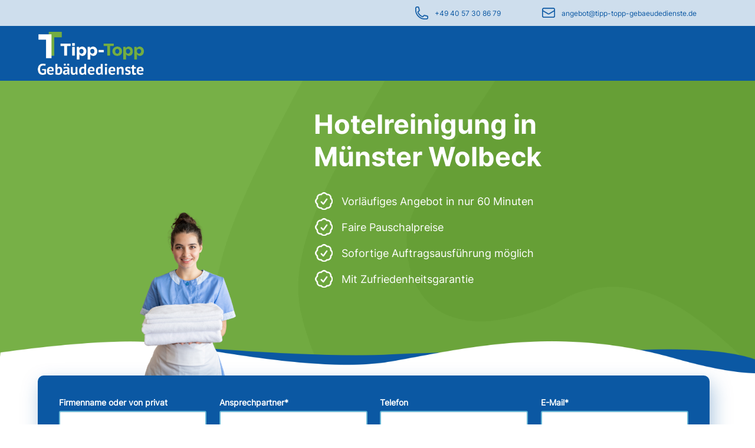

--- FILE ---
content_type: application/javascript
request_url: https://www.hotelreinigung.expert/assets/js/pg_tools.js,anfragebox.js-f59ea05a.js
body_size: 7681
content:

// =================================================================================================
// =================================================================================================
// Ab hier TOOLS
// =================================================================================================
// =================================================================================================
function get_new_xmlHttpRequest(){var xmlhttp = null; if (window.XMLHttpRequest){xmlhttp = new XMLHttpRequest();} else if (window.ActiveXObject){ xmlhttp=new ActiveXObject("Microsoft.XMLHTTP");}	return xmlhttp;}
function send_httpRequest(inMethod,inURL,inAsync,inParams,inCallback){ var xmlhttp = get_new_xmlHttpRequest(); if (inCallback != null) { xmlhttp.onreadystatechange = inCallback;} xmlhttp.open(inMethod, inURL, inAsync); if(inParams != null) { xmlhttp.setRequestHeader('Content-Type', 'application/x-www-form-urlencoded; charset=UTF-8');} xmlhttp.send(inParams); return xmlhttp;}		
function replaceAll(str, find, replace) {
  return str.replace(new RegExp(escapeRegExp(find), 'g'), replace);
}
function escapeRegExp(string) {
  return string.replace(/[.*+\-?^${}()|[\]\\]/g, '\\$&'); // $& means the whole matched string
}

function RemoveClass(inObj, inClassname)
{
	if((inObj) && (inClassname != ""))
	{
		Trace("inClassname: "+inClassname);
		inObj.classList.remove(inClassname);	
	}
	else
		Trace("ERR OBJ NF");
}
function AddClass(inObj, inClassname)
{
	if(inClassname != "")
	{
		RemoveClass(inObj,inClassname);
		inObj.classList.add(inClassname);	
	}
}
function AddClassToParent(inObj, inClassname)
{
	RemoveClass(inObj.parentNode,inClassname);
	inObj.parentNode.className = inObj.parentNode.className + " "+inClassname;
}
function RemoveClassToParent(inObj, inClassname)
{
	if(inObj)
	{
		inObj.parentNode.classList.remove(inClassname);	
	}
}

function CheckForClassById(inId, inClassname)
{
	var theObj = document.getElementById(inId);
	if(theObj)
	{
		var theClassName = theObj.className;
		if(theClassName.indexOf(inClassname) >= 0)
		{
			return true;
		}
	}
	return false;
}
function CheckForClass(inObj, inClassname)
{
	if(inObj)
	{
		var theClassName = inObj.className;
		if(theClassName.indexOf(inClassname) >= 0)
		{
			return true;
		}
	}
	return false;
}
function SearchForClass(inClassname)
{
	var theObjs = document.getElementsByClassName(inClassname);
	if(theObjs)
	{	
		if(theObjs.length > 0)
			return true;
	}
	return false;
}
function ToogleClassById(inDivId, inClassname, inClassname2)
{
	var theObj = document.getElementById(inDivId);

	if(theObj)
	{
		ToogleClass(theObj, inClassname, inClassname2);
	}
}
function ToogleClass(inObj, inClassname, inClassname2)
{
	if(inObj)
	{
		var theClassName = inObj.className;
		if(theClassName.indexOf(inClassname) >= 0)
		{
		
			RemoveClass(inObj,inClassname);
			AddClass(inObj,inClassname2);
			return false;
		}
		else
		{
			RemoveClass(inObj,inClassname2);
			AddClass(inObj,inClassname);

			return true;
		}
	}
	Trace("ToogleClass - OBJC: "+inObc+" not found");
	return false;
}

function AddClassById(inId, inClassname)
{
	var theObj = document.getElementById(inId);

	if(theObj)
	{
		//theObj.classList.add(inClassname);
		RemoveClass(theObj,inClassname);
		theObj.className = theObj.className+" "+inClassname;
		return;
	}
	Trace("AddClass - OBJC: "+inId+" not found");
}
function AddClassByIdFirstChild(inId, inClassname)
{
	var theObj = document.getElementById(inId);

	if(theObj.childNodes[1])
	{
		RemoveClass(theObj.childNodes[1],inClassname);
		theObj.childNodes[1].className = theObj.childNodes[1].className+" "+inClassname;
		return;
	}
	Trace("AddClass - OBJC: "+inId+" not found");
}
function RemoveClassByIdFirstChild(inId, inClassname)
{
	var theObj = document.getElementById(inId);
	if(theObj.childNodes[1])
	{
		theObj.childNodes[1].classList.remove(inClassname);
		
		var theClasses = theObj.childNodes[1].className;
		theObj.childNodes[1].className = theClasses.replace(inClassname,"");
		return;
	}
	Trace("RemoveClass - OBJC: "+inId+" not found");

}
function RemoveClassById(inId, inClassname)
{
	var theObj = document.getElementById(inId);
	if(theObj)
	{
		theObj.classList.remove(inClassname);
		
		var theClasses = theObj.className;
		theObj.className = theClasses.replace(inClassname,"");
		return;
	}
	Trace("RemoveClass - OBJC: "+inId+" not found");

}
function RemoveAllClassesById(inId, inClassname)
{
	var theObj = document.getElementById(inId);
	if(theObj)
	{
		theObj.className = "";
		return;
	}
	Trace("RemoveAllClassed - OBJC: "+inId+" not found");
}

function AddClassByClass(inId, inClassname)
{
	var theObjs = document.getElementsByClassName(inId);
	if(theObjs)
	{
		for(i=0; i<theObjs.length; i++)
		{
			var theClasses = theObjs[i].className;
			theObjs[i].className = theClasses+" "+inClassname;
		}
		return;
	}
	Trace("RemoveClasses - OBJC: "+inId+" not found");

}
function RemoveClassByClass(inId, inClassname)
{
	var theObjs = document.getElementsByClassName(inId);
	if(theObjs)
	{
		for(i=0; i<theObjs.length; i++)
		{
			
			theObjs[i].classList.remove(inClassname);

			//var theClasses = theObjs[i].className;
			//theObjs[i].className = theClasses.replace(inClassname,"");
		}
		return;
	}
	Trace("RemoveClasses - OBJC: "+inId+" not found");

}
function RemoveClassByClassinId(inId, inClass, inClassname)
{
	var theObj = document.getElementById(inId);
	if(theObj)
	{
		var theObjs = theObj.getElementsByClassName(inClass);
		if(theObjs)
		{
			for(i=0; i<theObjs.length; i++)
			{
				var theClasses = theObjs[i].className;
				theObjs[i].className = theClasses.replace(inClassname,"");
			}
			return;
		}
		Trace("RemoveClasses - OBJCS: "+inClass+" not found");
	}
	else
		Trace("RemoveClasses - OBJC: "+inId+" not found");

}
function SetValueById(inId, inValue)
{
	var theObj = document.getElementById(inId);
	if(theObj)
	{

		if((theObj.type == 'checkbox') || (theObj.type == 'radio'))
		{
			if((inValue > 0) || (inValue == "true"))
				theObj.checked = true;	
			else
				theObj.checked = false;	
			return;
		}
	
		theObj.value = inValue;
		return;
	}
	Trace("SetValue - OBJC: "+inId+" not found");

}
function SetMinValueById(inId, inValue)
{
	var theObj = document.getElementById(inId);
	if(theObj)
	{
		theObj.min = inValue;
		return;
	}
	Trace("SetValue - OBJC: "+inId+" not found");

}
function SetMaxValueById(inId, inValue)
{
	var theObj = document.getElementById(inId);
	if(theObj)
	{
		theObj.max = inValue;
		return;
	}
	Trace("SetValue - OBJC: "+inId+" not found");

}
function CheckMinMaxValues(inObj)
{
	if(inObj)
	{
		var theValue = parseInt(inObj.value);
		
		console.log("VALUE: "+theValue+" - OBMAX: "+inObj.max);
		
		if(theValue > parseInt(inObj.max))
			inObj.value = inObj.max;
		else if(theValue < parseInt(inObj.min))
			inObj.value = inObj.min;
	
	}

}
function SetOpacityById(inId, inValue)
{
	var theObj = document.getElementById(inId);
	if(theObj)
	{
		theObj.style.opacity = inValue;
		return;
	}
	Trace("SetOpacity - OBJC: "+inId+" not found");

}
function SetPlaceHolderById(inId, inValue)
{
	var theObj = document.getElementById(inId);
	if(theObj)
	{
		theObj.placeholder = inValue;
		return;
	}
	Trace("SetValue - OBJC: "+inId+" not found");
}
function SetFocusById(inId)
{
	var theObj = document.getElementById(inId);
	if(theObj)
	{
		theObj.focus();
		return;
	}
	Trace("SetValue - OBJC: "+inId+" not found");
}

function SetSelectValueByIdAndName(inId, inValue)
{
	Trace(inId+" - "+inValue);
	var theObj = document.getElementById(inId);
	if(theObj)
	{

    	for(var i = 0, j = theObj.options.length; i < j; ++i) 
    	{
        	if(theObj.options[i].innerHTML === inValue) 
        	{
				theObj.selectedIndex = i;
				return;
				
			}
    	}	
		Trace("Set: "+inValue+" not found");
    	return;
	}
	Trace("SetSelectValue - OBJC: "+inId+" not found");

}
function SetSelectValueById(inId, inValue)
{
	
	var theObj = document.getElementById(inId);
	if(theObj)
	{

    	for(var i = 0, j = theObj.options.length; i < j; ++i) 
    	{
        	if(theObj.options[i].value === inValue) 
        	{
			    Trace("Set Select: "+inId+" - "+inValue);    	
        		theObj.options[i].selected = true; 
				theObj.selectedIndex = i;
				
				return;
				
			}
    	}	
		
    	return;
	}
	Trace("SetSelectValue - OBJC: "+inId+" not found");
}
function SetSelectValue(inObj, inValue)
{
	if(inObj)
	{

    	for(var i = 0, j = inObj.options.length; i < j; ++i) 
    	{
        	if(inObj.options[i].innerHTML === inValue) 
        	{
				inObj.selectedIndex = i;
				return;
				
			}
    	}	
    	return;
	}
	Trace("SetSelectValue - OBJC: "+inObj+" not found");
}
function HideSelectOptionByValue(inID,inValue)
{
	var theObj = document.getElementById(inID);
	if(theObj)
	{
	    for (var i = 0; i < theObj.length; i++) 
	    {
	    	theObj.options[i].style.display="block";
	    	
	    	if(theObj.options[i].value == inValue)
	    	{
	    		theObj.options[i].style.display="none";
	    		if(theObj.options[i].selected) 
	    		{
					theObj.selectedIndex = i+1;
	    		}
	    	}
	    	
		}
	}
}

function SetMultiSelectValuesById(inId, inArray)
{
	var theObj = document.getElementById(inId);
	if(theObj)
	{
		for(var f=0; f<inArray.length; f++)
		{

		    for (var i = 0; i < theObj.length; i++) 
		    {
		    	if(inArray[f] == theObj.options[i].value)
		    	{
		    		Trace("Set Multiselect Value Obj."+inArray[f]);
	    		   theObj.options[i].selected = true;
	    		   
	    		   break;
	    		}
    		}
		}
	}
	else
		Trace("Set Multiselect Value Obj. not Found!");
}

function GetMultiSelectValuesById(inId) 
{
	var theObj = document.getElementById(inId);
	if(theObj)
	{

	    var values = [];
	    for (var i = 0; i < theObj.length; i++) 
	    {
    	    if (theObj.options[i].selected) 
    	    	values.push(theObj.options[i].value);
    	}
    	return values;
    }
}

function GetFloatValueById(inId)
{
	var theObj = document.getElementById(inId);
	if(theObj)
	{
		if(theObj.type == 'checkbox')
		{
			if(theObj.checked)
				return 1;
			else
				return 0;
		}	
		if(theObj.value)
		{
			var str = theObj.value;
			str  = str.replace(",",".");
			return parseFloat(str).toFixed(2);
		}
	}
	return 0;

}
function GetIntValueById(inId)
{
	var theObj = document.getElementById(inId);
	if(theObj)
	{
		if(theObj.type == 'checkbox')
		{
			if(theObj.checked)
				return 1;
			else
				return 0;
		}	
		if(theObj.value)
			return parseInt(theObj.value);
	}
	return 0;
}
function GetValueById(inId)
{
	var theObj = document.getElementById(inId);
	if(theObj)
	{
		if(theObj.type == 'checkbox')
			return theObj.checked;
			
		return theObj.value;
		
	}
	Trace("GetValue . OBJC: "+inId+" not found");
	return "";
}
function GetValueByIdNoCodeing(inId)
{
	var theObj = document.getElementById(inId);
	if(theObj)
	{
		if(theObj.type == 'checkbox')
			return theObj.checked;
			
		return theObj.value;
		
	}
	Trace("GetValue . OBJC: "+inId+" not found");
	return "";
}

function GetParamValueById(inId)
{
	var theValue = GetValueById(inId);
	if(theValue)
	{
		theValue = theValue.replace("+","ç");
		theValue = theValue.replace(":","ƒ");
		theValue = theValue.replace("#","∫");
		return theValue.replace("&","≈");
	}
	return "";
}
function GetTextById(inId)
{
	var theObj = document.getElementById(inId);
	if(theObj)
	{
		var theIndex = theObj.selectedIndex;
		if(theIndex >= 0)
		{
			if(theObj.options)
				return theObj.options[theIndex].innerHTML;
		}
		return "";
	}
	Trace("GetValue . OBJC: "+inId+" not found");
	return "";
}

function SetTinyById(inId, inValue)
{
	tinyMCE.get(inId).setContent(inValue);
	return;

}
function GetTinyById(inId)
{
	// Erstmal ohne probieren. Vielleicht klappt das ja und ich war nur paranoid.
	// encodeURIComponent
	var theText = encodeURIComponent(tinyMCE.get(inId).getContent());
	return theText;

}
function SysBeep()
{
	var theObj = document.getElementById('BING');
	if(theObj)
		theObj.play();
	else
		console.log("SYSBEEP NF");
}
function GetAttribute(inId, inTyp)
{
	var theObj = document.getElementById(inId);
	if(theObj)
	{
		return theObj.getAttribute(inTyp);
		
	}
	Trace("GetAttribute . OBJC: "+inId+" not found");
	return 0;

}
function GetRadioId(inRadioNames)
{
	var radios = document.getElementsByName(inRadioNames);
	for (var i = 0, length = radios.length; i < length; i++)
	{
 		if (radios[i].checked)
 		{
  			return radios[i].id;
		  break;
 		}
	}
	return 0;
}
function SetObjcTopAndLeft(inObjc, inMenuId)
{
	if(inObjc)
	{
		var theMenuOBj = document.getElementById(inMenuId);
		if(theMenuOBj)
		{
			var scrollerWidth = 16;
			var theWidth = inObjc.getBoundingClientRect().width;

			var theYPos = inObjc.getBoundingClientRect().top + pageYOffset;
			var theXPos = (inObjc.getBoundingClientRect().left + pageXOffset);
			
			var MenuWidth = theMenuOBj.getBoundingClientRect().width;
			if(MenuWidth == 0)
				MenuWidth = 210;
			
			if((theXPos + MenuWidth) > (window.innerWidth-scrollerWidth))
				theXPos = window.innerWidth - (MenuWidth + scrollerWidth);

			theMenuOBj.style.top  = theYPos+"px"; 
			theMenuOBj.style.left = theXPos+"px"; 


		}	
		else
			Trace("Menu not Found");
	}
}

function SetObjcTopAndRight(inObjc, inMenuId)
{
	if(inObjc)
	{
		var theMenuOBj = document.getElementById(inMenuId);
		if(theMenuOBj)
		{
			var scrollerWidth = 16;
			var theWidth = inObjc.getBoundingClientRect().width;

			var theYPos = inObjc.getBoundingClientRect().top + pageYOffset;
			var theXPos = (inObjc.getBoundingClientRect().right + pageXOffset);
			
			var MenuWidth = theMenuOBj.getBoundingClientRect().width;
			if(MenuWidth == 0)
				MenuWidth = 210;
			
			//if((theXPos + MenuWidth) > (window.innerWidth-scrollerWidth))
				theXPos = theXPos - (MenuWidth + scrollerWidth);

			theMenuOBj.style.top  = theYPos+"px"; 
			theMenuOBj.style.left = theXPos+"px"; 


		}	
		else
			Trace("Menu not Found");
	}
}
function getOffset( el ) 
{
    var _x = 0;
    var _y = 0;

    while( el && (!isNaN( el.offsetLeft ) && !isNaN( el.offsetTop ) ) )
    {
    	Trace("EL ST: "+el.scrollTop+" oT: "+el.offsetTop);
    
        _x += el.offsetLeft - el.scrollLeft;
        _y += el.offsetTop - el.scrollTop;
        el = el.offsetParent;
    }
    return { top: _y, left: _x };
}
function ScrollTop()
{
	window.scrollTo(0, 0);
}
function GetObjcWidth(inId)
{
	var theObj = document.getElementById(inId);
	if(theObj)
	{
		return theObj.getBoundingClientRect().width;
	}
	else
		Trace("GetObjcWidth: Objc not found!");
	
}
function SetSRCById(inId, inPath)
{
	var theObj = document.getElementById(inId);
	if(theObj)
	{
		theObj.src = inPath;
	}
	else
		Trace("IMG not found!");

}

function CheckDateValueById(inId)
{
	var theObj = document.getElementById(inId);
	if(theObj)
	{
		if(theObj.value != "")
		{
			var theStr = theObj.value;
			Trace("Date: "+theStr);

			var theDay = theStr.substr(0,2);
			if((theDay < 1) || (theDay > 31))
			{
				Trace("Tag ungültig");			
				return false;
			}
			var theMonth = theStr.substr(3,2);
			if((theMonth < 1) || (theMonth > 12)) 
			{
				Trace("Monat ungültig");
				return false;
			}
			var theJahr = theStr.substr(6,4);
			if((theJahr < 2018) || (theJahr > 9999)) 
			{
				Trace("Jahr ungültig");
				return false;
			}
	
			// Jetzt prüfen ob das Datum in der Vergangenheit liegt
			return true;		
		}
		return false;
	}
	Trace("GetDateValue . OBJC: "+inId+" not found");	
	return false;
}

function CheckDateDiferenzValueById(inStartDateOb, inEndDateOb)
{
	var theStartObj = document.getElementById(inStartDateOb);
	var theEndeObj = document.getElementById(inEndDateOb);
			
	Trace("Start: "+mktime(theStartObj.value)+" - "+theStartObj.value);
			
	Trace("Ende: "+mktime(theEndeObj.value)+" - "+theEndeObj.value);
	
	if((theStartObj) && (theEndeObj))
	{
		if(mktime(theEndeObj.value) < mktime(theStartObj.value))
		{
			Trace("Start: "+mktime(theStartObj.value));
			Trace("Ende: "+mktime(theEndeObj.value));
		
			return false;
		}
		return true;
	}
	else
		Trace("CheckDate OBJC not found");	
}

function CheckExternalLink(inUrl)	
{
	
	if(inUrl != "")
	{
		if(inUrl.indexOf("http") == -1)
		{
			inUrl = "https://"+inUrl;
		}
	}
	return inUrl;
}

function mktime(inDateStr)
{
	var theDay = parseInt(inDateStr.substr(0,2));
	var theMonth = parseInt(inDateStr.substr(3,2));
	var theJahr = parseInt(inDateStr.substr(6,4));

	Trace("D: "+theDay+" M: "+theMonth+" Y: "+theJahr);

	return ord(0,0,theMonth, theDay, theJahr);
}
function ord(hour,minute,month,day,year)
{
  var a = new Date(year, month, day, hour, minute, 0, 0);
  return parseInt(a.getTime());
}

function ValidateEmail(inEMail) 
{
	if (/^[a-zA-Z0-9.!#$%&'*+/=?^_`{|}~-]+@[a-zA-Z0-9-]+(?:\.[a-zA-Z0-9-]+)*$/.test(inEMail))
//	if (/^\w+([\.-]?\w+)*@\w+([\.-]?\w+)*(\.\w{2,3})+$/.test(inEMail))
	{
		return true;
  	}
	return false;
}
function CheckValueById(inId)
{
	var theObj = document.getElementById(inId);
	if(theObj)
	{
		if(theObj.type)
		{
			RemoveClass(theObj, "error");		// Erstmal wieder ab
			if(theObj.type == 'checkbox')
			{
				if(theObj.checked)
					return true;
			}
			else if(theObj.type == 'select-one')
			{
				if(theObj.selectedIndex > 0)
					return true;
			}
			else if(theObj.value != "")
			{
				return true;
			}
		
			AddClass(theObj, "error");
			Trace("CheckValueById . OBJC: "+inId+" Check FALSE");

			theObj.focus();
			return false;
		}
		else
		{
			Trace("CheckValueById . OBJC: "+inId+" Type not definded. ID ggf. doppelt");
			return true;
		}
		
	}
	Trace("CheckValueById . OBJC: "+inId+" not found");
	return true;
}
function CheckRequierdFields()
{
	var theObjs = document.getElementsByClassName('required');
	if(theObjs)
	{
		for(i=0; i<theObjs.length; i++)
		{
			var theID = theObjs[i].id;
			if(theID)
			{
				if(CheckValueById(theObjs[i].id) == false)
					return false;
			}
		}
	}
	return true;
}
function DisableById(inId)
{
	var theObj = document.getElementById(inId);
	if(theObj)
	{
		theObj.disabled = true;
		AddClassById(inId,'disabled');
	}
}
function EnableById(inId)
{
	var theObj = document.getElementById(inId);
	if(theObj)
	{
	
		if(theObj.type == 'select-one')
		{
			if(theObj.options.length == 0)
			{
				return;
			}
		}
	
		theObj.disabled = false;
		RemoveClassById(inId,'disabled');
	}	
}
function DisableDialogLabels(inDiv)
{
	var parentObj = document.getElementById(inDiv);

	var theObjs = parentObj.getElementsByClassName('pglabel');
	if(theObjs)
	{
		for(i=0; i<theObjs.length; i++)
		{
			//emoveClass(theObjs[i], 'disabled');
			AddClass(theObjs[i],'disabled');
		}
	}		

}
function EnableDialogLabels(inDiv)
{
	var parentObj = document.getElementById(inDiv);

	var theObjs = parentObj.getElementsByClassName('pglabel');
	if(theObjs)
	{
		for(i=0; i<theObjs.length; i++)
		{
			RemoveClass(theObjs[i], 'disabled');
		}
	}		

}

function IsEnableById(inId)
{
	var theObj = document.getElementById(inId);
	if(theObj)
	{
		if(CheckForClassById(inId, "disabled") == false)
			return true;
		return false;
	}
	return true;
}
function AddChangeListenerForFields(inId, inFuncPtr)
{

	var theObj = document.getElementById(inId);
	if(theObj)
	{
		// Auf alle Felder vom Typ Input, Select, Checkbox, Textarea einen Inputlistener legen.
		var theObjs = theObj.getElementsByTagName('input');
		for(i=0; i<theObjs.length; i++)
		{		
			if(theObjs[i].type == 'checkbox')
				theObjs[i].addEventListener("change", inFuncPtr);
			else
				theObjs[i].addEventListener("input", inFuncPtr);
		}
		
		var theObjs = theObj.getElementsByTagName('select');
		for(i=0; i<theObjs.length; i++)
		{		
			theObjs[i].addEventListener("change", inFuncPtr);
		}
		var theObjs = theObj.getElementsByTagName('textarea');
		for(i=0; i<theObjs.length; i++)
		{		
			theObjs[i].addEventListener("input", inFuncPtr);
		}
	}
}
function ResetAllFields()
{
	var theObjs = document.getElementsByClassName('required');
	if(theObjs)
	{
		for(i=0; i<theObjs.length; i++)
		{
			RemoveClass(theObjs[i], "error");
			if(theObjs[i].id)
				SetValueById(theObjs[i].id, "");
		}
	}
	return true;
}

function SetInnerHTML(inObj, inValue)
{
	if(inObj)
	{
		inObj.innerHTML = inValue;
		return;
	}
	Trace("SetInnerHtml - OBJC: "+inObj+" not found");
}
function SetInnerHTMLById(inId, inValue)
{
	var theObj = document.getElementById(inId);
	if(theObj)
	{
		theObj.innerHTML = inValue;
		return;
	}
	Trace("SetInnerHtml - OBJC: "+inId+" not found");
}
function SetChieldInnerHTMLById(inId, inValue)
{
	var theObj = document.getElementById(inId);
	if(theObj)
	{
		Trace(theObj.childNodes[0]);
		theObj.childNodes[0].innerHTML = inValue;
		return;
	}
	Trace("OBJ NOT FOUND");
	
}
function GetInnerHTMLById(inId)
{
	var theObj = document.getElementById(inId);
	if(theObj)
	{
		return theObj.innerHTML;
	}
	Trace("GetInnerHtml - OBJC: "+inId+" not found");
}
function Hide(inId)
{
	var theObj = document.getElementById(inId);
	if(theObj)
	{
		theObj.style.display = "none";
		return;
	}
	Trace("Hide - OBJC: "+inId+" not found");
}

function ShowByClass(inClassname)
{
	var theObjs = document.getElementsByClassName(inClassname);
	if(theObjs)
	{
		for(i=0; i<theObjs.length; i++)
		{
	//		theObjs[i].style.display = "block";
	//		console.log(theBoxes[i]);
			ShowOb(theObjs[i]);
		}
	}
}
function HideByClass(inClassname)
{
	var theObjs = document.getElementsByClassName(inClassname);
	if(theObjs)
	{
		// Trace("HideByClass "+inClassname+" - OBJC Length '"+theObjs.length+"'");
		for(i=0; i<theObjs.length; i++)
		{
			HideOb(theObjs[i]);
		}
		return;
	}
	else
	Trace("HideByClass - OBJC '"+inClassname+"' not found");
}
function Show(inId)
{
	var theObj = document.getElementById(inId);
	if(theObj)
	{
		theObj.style.display = "block";
		return;
	}
	Trace("Show - OBJC: "+inId+" not found");
}
function HideOb(inObj)
{
	if(inObj)
	{
		inObj.style.display = "none";
		return;
	}	
	Trace("Hide OBJC: "+inObj+" not found");
}
function ShowOb(inObj)
{
	if(inObj)
	{
		console.log("SET BLOCK!");
		inObj.style.display = "block";
		return;
	}	
	Trace("Show OBJC: "+inObj+" not found");
}
function IsVisibleOb(inObj)
{
	if(inObj)
	{
		if(inObj.style.display == "none")
		{
			return false;
		}
		return true;
	
	}
	return false;
}
function IsVisible(inId)
{
	Trace("Suche: "+inId);
	var theObj = document.getElementById(inId);
	if(theObj)
	{
		if(theObj.style.display == "none")
		{
			return false;
		}
		return true;
	
	}
	return false;
}
function ShowInline(inId)
{
	var theObj = document.getElementById(inId);
	if(theObj)
	{
		theObj.style.display = "inline-block";
		return;
	}
	Trace("ShowInline - OBJC: "+inId+" not found");
}

function SetCross(inInputField)
{
	// Das Kreuz liegt unter dem Input
	if(inInputField.value != "")
	{
		var theObjc = FindBrotherByClass(inInputField, 'cross');
		if(theObjc)
		{
			ShowOb(theObjc);
		}
	}
	else
	{
		var theObjc = FindBrotherByClass(inInputField, 'cross');
		if(theObjc)
		{
			HideOb(theObjc);
		}
	}
}
function ClearInputField(inCross)
{
	HideOb(inCross);
	var theObjc = FindBrotherByClass(inCross, 'inpfield');
	if(theObjc)	
		theObjc.value = "";
	
	
}

function TooleCheckBox(inObj)
{
	var theBox = inObj.getElementsByClassName('cbox');
	if(ToogleClass(inObj,"aktiv","") == true)
		SetInnerHTML(theBox[0],"X");
	else
		SetInnerHTML(theBox[0],"&nbsp;");
}
function FindBrotherByClass(inObj, inClassName)
{
	if(inObj)
	{
		var theBrothers = inObj.parentNode.getElementsByClassName(inClassName);

		return theBrothers[0];	
	}
	else
	{
		Trace("InObj = nill");
	}
}	
function FindChildByClass(inObj, inClassName)
{
	if(inObj)
	{
		var theBrothers = inObj.getElementsByClassName(inClassName);

		return theBrothers[0];	
	}
	else
	{
		Trace("InObj = nill");
	}
}	
function FocusTextUnit(inId)
{
	// Das Child finden....
	var theObj = document.getElementById(inId);
	if(theObj)
	{
		var theObjcs = theObj.getElementsByTagName('textarea');
		theObjcs[0].focus();
	}
}

function GetArrowHTML(inId)
{
	var theHTML = '<div id="'+inId+'" class="sk-fading-circle" style="display: block; margin: 5% auto 0px;">';
	theHTML += '<div class="sk-circle1 sk-circle"></div>';
	theHTML += '<div class="sk-circle2 sk-circle"></div>';
	theHTML += '<div class="sk-circle3 sk-circle"></div>';
	theHTML += '<div class="sk-circle4 sk-circle"></div>';
	theHTML += '<div class="sk-circle5 sk-circle"></div>';
	theHTML += '<div class="sk-circle6 sk-circle"></div>';
	theHTML += '<div class="sk-circle7 sk-circle"></div>';
	theHTML += '<div class="sk-circle8 sk-circle"></div>';
	theHTML += '<div class="sk-circle9 sk-circle"></div>';
	theHTML += '<div class="sk-circle10 sk-circle"></div>';
	theHTML += '<div class="sk-circle11 sk-circle"></div>';
	theHTML += '<div class="sk-circle12 sk-circle"></div>';
	theHTML += '</div>';
	
	return theHTML;
}
function Sleep(milliseconds) {
  var start = new Date().getTime();
  for (var i = 0; i < 1e7; i++) {
    if ((new Date().getTime() - start) > milliseconds){
      break;
    }
  }
}


function Autocomplete(inp, arr) 
{
  /*the autocomplete function takes two arguments,
  the text field element and an array of possible autocompleted values:*/
  var currentFocus;
  
  Trace("Init Autofield");
  if(!inp)
  	return;
  /*execute a function when someone writes in the text field:*/
  inp.addEventListener("input", function(e) 
  {
      var a, b, i, val = this.value;
      /*close any already open lists of autocompleted values*/
      closeAllLists();
      if (!val) { return false;}
      currentFocus = -1;
      /*create a DIV element that will contain the items (values):*/
      a = document.createElement("DIV");
      a.setAttribute("id", this.id + "autocomplete-list");
      a.setAttribute("class", "autocomplete-items");
      /*append the DIV element as a child of the autocomplete container:*/
      this.parentNode.appendChild(a);
      /*for each item in the array...*/
      for (i = 0; i < arr.length; i++) 
      {
        /*check if the item starts with the same letters as the text field value:*/
        if (arr[i].substr(0, val.length).toUpperCase() == val.toUpperCase()) 
        {
          /*create a DIV element for each matching element:*/
          b = document.createElement("DIV");
          /*make the matching letters bold:*/
          b.innerHTML = "<strong>" + arr[i].substr(0, val.length) + "</strong>";
          b.innerHTML += arr[i].substr(val.length);
          /*insert a input field that will hold the current array item's value:*/
          b.innerHTML += "<input type='hidden' value='" + arr[i] + "'>";
          /*execute a function when someone clicks on the item value (DIV element):*/
          b.addEventListener("click", function(e) 
          {  
              /*insert the value for the autocomplete text field:*/
              inp.value = this.getElementsByTagName("input")[0].value;
              if(inp)
              {
              	Trace("INP VAL: "+inp.value);
      /*
              	var theOBJ = document.getElementById('CITYS');		// Das kann dann weg
              	if(theOBJ)
	              	theOBJ.value = inp.value;
        */              	
				SetValueById('AD_ID',0)
			    theOBJ = document.getElementById('SEVAL');
              	if(theOBJ)
	              	theOBJ.value = inp.value;
              	
              	
              	CheckSearch(true);
              	/*close the list of autocompleted values,
              	(or any other open lists of autocompleted values:*/
              	closeAllLists();
              }
          });
          a.appendChild(b);
        }
      }
  });
  
  /*execute a function presses a key on the keyboard:*/
  inp.addEventListener("keydown", function(e) 
  {
  	  Trace("ID: "+this.id+" currentFocus: "+currentFocus);

	  if(!currentFocus)
 			currentFocus = 0;

  	  
      var x = document.getElementById(this.id + "autocomplete-list");
      if (x) x = x.getElementsByTagName("div");
   
      if (e.keyCode == 9) 
      {
      	 CheckSearch(false);
      }
      if (e.keyCode == 40) {
        /*If the arrow DOWN key is pressed,
        increase the currentFocus variable:*/
        currentFocus++;
        /*and and make the current item more visible:*/
        addActive(x);
      } 
      else if (e.keyCode == 38) 		//up
      { 
        /*If the arrow UP key is pressed,
        decrease the currentFocus variable:*/
        currentFocus--;
        /*and and make the current item more visible:*/
        addActive(x);
      } 
      else if (e.keyCode == 13) 		// Return
      {
        /*If the ENTER key is pressed, prevent the form from being submitted,*/
        e.preventDefault();
        if (currentFocus > -1) 
        {
          /*and simulate a click on the "active" item:*/
          if (x) 
          	x[currentFocus].click();
        }
        else
        {
        	CheckSearch(false);
        }
      }
  });
  function addActive(x) {
    /*a function to classify an item as "active":*/
    if (!x) return false;
    /*start by removing the "active" class on all items:*/
    removeActive(x);
    if (currentFocus >= x.length) currentFocus = 0;
    if (currentFocus < 0) 
    	currentFocus = (x.length - 1);
    
    if(x)
	    x[currentFocus].classList.add("autocomplete-active");
  }
  function removeActive(x) {
    /*a function to remove the "active" class from all autocomplete items:*/
    for (var i = 0; i < x.length; i++) {
      x[i].classList.remove("autocomplete-active");
    }
  }
  
  function closeAllLists(elmnt) {
    /*close all autocomplete lists in the document,
    except the one passed as an argument:*/
    var x = document.getElementsByClassName("autocomplete-items");
    for (var i = 0; i < x.length; i++) {
      if (elmnt != x[i] && elmnt != inp) {
      x[i].parentNode.removeChild(x[i]);
    }
    
  }
  return this;
}
/*execute a function when someone clicks in the document:*/
document.addEventListener("click", function (e) {
    closeAllLists(e.target);
});
} 

function InitTinyMCE(inID, inHeight)
{
	tinyMCE.init
	(
		{
			selector: inID,entity_encoding : "raw", language: 'de',
			height : inHeight, 
			paste_as_text : true, 
			paste_strip_class_attributes : "all",
			paste_data_images: false,
			paste_remove_spans : false, 
			paste_remove_styles : false,
			menu: { edit: {title: 'Edit', items: 'undo redo | cut copy paste pastetext | selectall '}, 
			insert: {title: 'Insert', items: 'link | template hr'}, 
			format: {title: 'Format', items: 'bold italic underline strikethrough superscript subscript | removeformat | code'},}, 
			plugins:  'code link lists code paste ', 
			toolbar1: 'fontsizeselect | bold italic strikethrough forecolor backcolor | link | alignleft aligncenter alignright alignjustify  | numlist bullist outdent indent  | removeformat',
			setup: function(ed) 
			{	
        		ed.on("keyup", 
        			function(e) 
        			{
        				SetDirty();
        				var theText = this.getContent();


        				var theTabId = GetValueById('AGB_AKTIVTAB');
        				if(theText == "")        				
        					RemoveClassById(theTabId, 'textIsSet');
        				else
        					AddClassById(theTabId, 'textIsSet');
        			}
        		);
        	},    			
		}
	);
}  


function Trace(inStr)
{
	if(inStr)
		console.log(inStr);
}



function OpenFileSelector()
{
	Show("UploadPopup");
}
function OpenDokumentUpload()
{
	document.getElementById('file-input').click();
}
function UploadFiles(inForm)
{
	var theFile = GetValueById('file-input');
	SetInnerHTMLById('SelectFiles', theFile);
}


function StartFileTransfer(inId)
{
	SetValueById('TID', inId);
	Show('TRANSFERDIAL');
	var theObj = document.getElementById('DKUPLOAD');		// Das die Form
	theObj.submit();

}
function RemoveTransferDial(inId) {

	Hide('TRANSFERDIAL');	
	Show('TT_ANSWERBOX');
	Hide('headContactButtonRow');
	Hide('headContactFields');
	
	// Jetzt den Mailversand antriggern.
	
	var ParamStr = "CMD=SENDANFRAGE";
	ParamStr += "&REQUEST_TOKEN="+gToken;
	ParamStr += "&TID="+inId; //GetValueById('TID');

	delete window.xmlRequest;	
	window.xmlRequest = send_httpRequest("POST",gURL,true, ParamStr ,saveResponse);	


}
function saveResponse()
{
	if (typeof window.xmlRequest != 'undefined')
	{
		if ((window.xmlRequest.readyState == 4) && (window.xmlRequest.status == 200))
		{
			var theResponse = window.xmlRequest.responseText.trim();
			console.log(theResponse);
		}
	}
}
function CloseFTDialog() {
	Hide('TRANSFERDIAL');
	Show('TT_ANSWERBOX');
	

	
	
}

function OpenAngebotsbox()
{
	document.getElementById("top").style.overflow = "hidden";
	var theHTML = GetInnerHTMLById('headContact');
	SetInnerHTMLById('headContact', "");
	SetInnerHTMLById('ANFRAGEOVBOX', theHTML);
	Show('ANFRAGEDIALOGBOX');
}
function CloseAnfrage()
{

	document.getElementById("top").style.overflow = "initial";
	var theHTML = GetInnerHTMLById('ANFRAGEOVBOX');
	SetInnerHTMLById('ANFRAGEOVBOX', "");
	SetInnerHTMLById('headContact', theHTML);
	Hide('ANFRAGEDIALOGBOX');
	
}
function SendAnfrage()
{

	if(CheckValueById('TT_ANSPRECHPARTNER') == false) {	 SysBeep();	return;	}
	if(CheckValueById('TT_MAIL') == false) {	 SysBeep();	return;	}
	if(CheckValueById('TT_DIENSTLEISTUNG') == false) {	 SysBeep();	return;	}
	if(CheckValueById('TT_TURNUS') == false) {	 SysBeep();	return;	}
	if(CheckValueById('TT_PLZ') == false) {	 SysBeep();	return;	}	
	if(CheckValueById('TT_DSE') == false) {	 SysBeep();	return;	}	
	if(CheckValueById('TT_OBJEKTTYP') == false) {	 SysBeep();	return;	}
	
	var theFiles = GetValueById('file1')+GetValueById('file2')+GetValueById('file3')+GetValueById('file4')+GetValueById('file5')+GetValueById('file6')+GetValueById('file7')+GetValueById('file8')+GetValueById('file9')+GetValueById('file10');
	var ParamStr = "CMD=SAVEANFRAGE";
	ParamStr += "&REQUEST_TOKEN="+gToken;
	ParamStr += "&TT_COMPANY="+GetParamValueById('TT_COMPANY');
	ParamStr += "&TT_FILEUPLOAD="+theFiles; //GetParamValueById('file-input');
	ParamStr += "&TT_ANSPRECHPARTNER="+GetParamValueById('TT_ANSPRECHPARTNER');
	ParamStr += "&TT_DIENSTLEISTUNG="+GetParamValueById('TT_DIENSTLEISTUNG');
	ParamStr += "&TT_FLAECHE="+GetParamValueById('TT_FLAECHE');
	ParamStr += "&TT_TURNUS="+GetParamValueById('TT_TURNUS');
	ParamStr += "&TT_OBJEKTTYP="+GetParamValueById('TT_OBJEKTTYP');
	ParamStr += "&TT_PLZ="+GetParamValueById('TT_PLZ');
	ParamStr += "&TT_MAIL="+GetParamValueById('TT_MAIL');
	ParamStr += "&TT_TELEFON="+GetParamValueById('TT_TELEFON');
	
	ParamStr += "&TT_DSE="+GetValueById('TT_DSE');
	
	
	delete window.xmlRequest;	
	window.xmlRequest = send_httpRequest("POST",gURL,true, ParamStr ,SendResponse);	

	DisableById('TTSENDBTN');	
}
function SendResponse()
{
	if (typeof window.xmlRequest != 'undefined')
	{
		if ((window.xmlRequest.readyState == 4) && (window.xmlRequest.status == 200))
		{
			var theResponse = window.xmlRequest.responseText.trim();
			
			Hide('headContactButtonRow');
			Hide('headContactFields');
		
			var theFile = GetValueById('file1')+GetValueById('file2')+GetValueById('file3')+GetValueById('file4')+GetValueById('file5')+GetValueById('file6')+GetValueById('file7')+GetValueById('file8')+GetValueById('file9')+GetValueById('file10');

			if(theFile != "")
				StartFileTransfer(theResponse);
			else
			{
				Show('TT_ANSWERBOX');
			}
		}
	}
}
